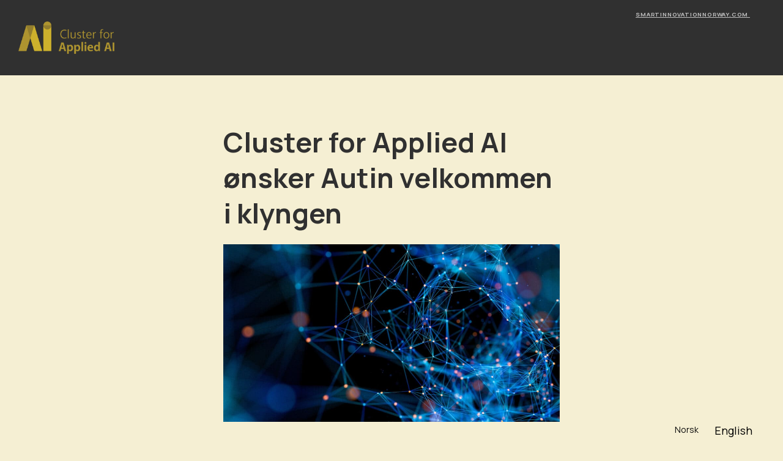

--- FILE ---
content_type: text/html; charset=UTF-8
request_url: https://caai.no/cluster-for-applied-ai-onsker-autin-velkommen-i-klyngen/
body_size: 13816
content:
<!doctype html>
<html lang="nb-NO">
<head>
	<meta charset="UTF-8">
	<meta name="viewport" content="width=device-width, initial-scale=1">
	<link rel="profile" href="https://gmpg.org/xfn/11">
	<link href='https://css.gg/css' rel='stylesheet'>
	<link href="https://cdn.jsdelivr.net/npm/glightbox/dist/css/glightbox.min.css" rel='stylesheet'></script>
	<script src="https://cdn.jsdelivr.net/gh/mcstudios/glightbox/dist/js/glightbox.min.js"></script>
	<link rel="stylesheet" href="https://unpkg.com/swiper@7/swiper-bundle.min.css">

<!-- 	<script data-cookieconsent="ignore">
    window.dataLayer = window.dataLayer || [];
    function gtag() {
        dataLayer.push(arguments);
    }
    gtag("consent", "default", {
        ad_storage: "denied",
        analytics_storage: "denied",
        functionality_storage: "denied",
        personalization_storage: "denied",
        security_storage: "granted",
        wait_for_update: 500,
    });
    gtag("set", "ads_data_redaction", true);
    gtag("set", "url_passthrough", false);
</script> -->


	<!-- Google Tag Manager -->
	<script>(function(w,d,s,l,i){w[l]=w[l]||[];w[l].push({'gtm.start':
	new Date().getTime(),event:'gtm.js'});var f=d.getElementsByTagName(s)[0],
	j=d.createElement(s),dl=l!='dataLayer'?'&l='+l:'';j.async=true;j.src=
	'https://www.googletagmanager.com/gtm.js?id='+i+dl;f.parentNode.insertBefore(j,f);
	})(window,document,'script','dataLayer','GTM-WFKQWVS');</script>
	<!-- End Google Tag Manager -->

	
<!--	<script id="Cookiebot" src="https://consent.cookiebot.com/uc.js" data-cbid="dd36646f-c7aa-4a31-8b03-5b0158f13133" data-blockingmode="auto" type="text/javascript"></script>-->

	<meta name='robots' content='index, follow, max-image-preview:large, max-snippet:-1, max-video-preview:-1' />
	<style>img:is([sizes="auto" i], [sizes^="auto," i]) { contain-intrinsic-size: 3000px 1500px }</style>
	
	<!-- This site is optimized with the Yoast SEO Premium plugin v23.7 (Yoast SEO v25.4) - https://yoast.com/wordpress/plugins/seo/ -->
	<title>Cluster for Applied AI ønsker Autin velkommen i klyngen - Cluster for Applied AI</title>
	<meta name="description" content="Cluster for Applied AI har fått en ny klyngepartner. Vi ønsker Autin velkommen til nettverket" />
	<link rel="canonical" href="https://caai.no/cluster-for-applied-ai-onsker-autin-velkommen-i-klyngen/" />
	<meta property="og:locale" content="nb_NO" />
	<meta property="og:type" content="article" />
	<meta property="og:title" content="Cluster for Applied AI ønsker Autin velkommen i klyngen" />
	<meta property="og:description" content="Cluster for Applied AI har fått en ny klyngepartner. Vi ønsker Autin velkommen til nettverket" />
	<meta property="og:url" content="https://caai.no/cluster-for-applied-ai-onsker-autin-velkommen-i-klyngen/" />
	<meta property="og:site_name" content="Cluster for Applied AI" />
	<meta property="article:publisher" content="https://www.facebook.com/profile.php?id=100076685273256" />
	<meta property="article:published_time" content="2022-10-04T11:09:00+00:00" />
	<meta property="article:modified_time" content="2026-01-14T12:29:55+00:00" />
	<meta property="og:image" content="https://caai.no/wp-content/uploads/sites/6/2022/09/MicrosoftTeams-image-3.jpg" />
	<meta property="og:image:width" content="2560" />
	<meta property="og:image:height" content="1350" />
	<meta property="og:image:type" content="image/jpeg" />
	<meta name="author" content="victoria" />
	<meta name="twitter:card" content="summary_large_image" />
	<meta name="twitter:label1" content="Skrevet av" />
	<meta name="twitter:data1" content="victoria" />
	<meta name="twitter:label2" content="Ansl. lesetid" />
	<meta name="twitter:data2" content="3 minutter" />
	<script type="application/ld+json" class="yoast-schema-graph">{"@context":"https://schema.org","@graph":[{"@type":"Article","@id":"https://caai.no/cluster-for-applied-ai-onsker-autin-velkommen-i-klyngen/#article","isPartOf":{"@id":"https://caai.no/cluster-for-applied-ai-onsker-autin-velkommen-i-klyngen/"},"author":{"name":"victoria","@id":"https://caai.no/#/schema/person/d936c70957f5aa63bc9a9a00c53fe4f7"},"headline":"Cluster for Applied AI ønsker Autin velkommen i klyngen","datePublished":"2022-10-04T11:09:00+00:00","dateModified":"2026-01-14T12:29:55+00:00","mainEntityOfPage":{"@id":"https://caai.no/cluster-for-applied-ai-onsker-autin-velkommen-i-klyngen/"},"wordCount":337,"publisher":{"@id":"https://caai.no/#organization"},"image":{"@id":"https://caai.no/cluster-for-applied-ai-onsker-autin-velkommen-i-klyngen/#primaryimage"},"thumbnailUrl":"https://caai.no/wp-content/uploads/sites/6/2022/09/MicrosoftTeams-image-3.jpg","keywords":["AI","Autin","Automatisering","Cluster for Applied AI","Effektivisering"],"articleSection":["Cluster for Applied AI"],"inLanguage":"nb-NO"},{"@type":"WebPage","@id":"https://caai.no/cluster-for-applied-ai-onsker-autin-velkommen-i-klyngen/","url":"https://caai.no/cluster-for-applied-ai-onsker-autin-velkommen-i-klyngen/","name":"Cluster for Applied AI ønsker Autin velkommen i klyngen - Cluster for Applied AI","isPartOf":{"@id":"https://caai.no/#website"},"primaryImageOfPage":{"@id":"https://caai.no/cluster-for-applied-ai-onsker-autin-velkommen-i-klyngen/#primaryimage"},"image":{"@id":"https://caai.no/cluster-for-applied-ai-onsker-autin-velkommen-i-klyngen/#primaryimage"},"thumbnailUrl":"https://caai.no/wp-content/uploads/sites/6/2022/09/MicrosoftTeams-image-3.jpg","datePublished":"2022-10-04T11:09:00+00:00","dateModified":"2026-01-14T12:29:55+00:00","description":"Cluster for Applied AI har fått en ny klyngepartner. Vi ønsker Autin velkommen til nettverket","breadcrumb":{"@id":"https://caai.no/cluster-for-applied-ai-onsker-autin-velkommen-i-klyngen/#breadcrumb"},"inLanguage":"nb-NO","potentialAction":[{"@type":"ReadAction","target":["https://caai.no/cluster-for-applied-ai-onsker-autin-velkommen-i-klyngen/"]}]},{"@type":"ImageObject","inLanguage":"nb-NO","@id":"https://caai.no/cluster-for-applied-ai-onsker-autin-velkommen-i-klyngen/#primaryimage","url":"https://caai.no/wp-content/uploads/sites/6/2022/09/MicrosoftTeams-image-3.jpg","contentUrl":"https://caai.no/wp-content/uploads/sites/6/2022/09/MicrosoftTeams-image-3.jpg","width":2560,"height":1350,"caption":"ai-teknologi"},{"@type":"BreadcrumbList","@id":"https://caai.no/cluster-for-applied-ai-onsker-autin-velkommen-i-klyngen/#breadcrumb","itemListElement":[{"@type":"ListItem","position":1,"name":"Hjem","item":"https://caai.no/"},{"@type":"ListItem","position":2,"name":"Cluster for Applied AI ønsker Autin velkommen i klyngen"}]},{"@type":"WebSite","@id":"https://caai.no/#website","url":"https://caai.no/","name":"Cluster for Applied AI","description":"Norges største klynge innen anvendt kunstig intelligens","publisher":{"@id":"https://caai.no/#organization"},"potentialAction":[{"@type":"SearchAction","target":{"@type":"EntryPoint","urlTemplate":"https://caai.no/?s={search_term_string}"},"query-input":{"@type":"PropertyValueSpecification","valueRequired":true,"valueName":"search_term_string"}}],"inLanguage":"nb-NO"},{"@type":"Organization","@id":"https://caai.no/#organization","name":"Cluster for Applied AI","url":"https://caai.no/","logo":{"@type":"ImageObject","inLanguage":"nb-NO","@id":"https://caai.no/#/schema/logo/image/","url":"https://caai.no/wp-content/uploads/sites/6/2022/03/cropped-CAAI_logo_org_liggende.png","contentUrl":"https://caai.no/wp-content/uploads/sites/6/2022/03/cropped-CAAI_logo_org_liggende.png","width":350,"height":332,"caption":"Cluster for Applied AI"},"image":{"@id":"https://caai.no/#/schema/logo/image/"},"sameAs":["https://www.facebook.com/profile.php?id=100076685273256","https://www.linkedin.com/company/cluster-for-applied-ai/"]},{"@type":"Person","@id":"https://caai.no/#/schema/person/d936c70957f5aa63bc9a9a00c53fe4f7","name":"victoria","image":{"@type":"ImageObject","inLanguage":"nb-NO","@id":"https://caai.no/#/schema/person/image/","url":"https://secure.gravatar.com/avatar/606f7e68dd3f40c86337af59b8e5086af58216ca6fe89d3b6170d048766220b8?s=96&d=mm&r=g","contentUrl":"https://secure.gravatar.com/avatar/606f7e68dd3f40c86337af59b8e5086af58216ca6fe89d3b6170d048766220b8?s=96&d=mm&r=g","caption":"victoria"},"url":"https://caai.no/author/victoria/"}]}</script>
	<!-- / Yoast SEO Premium plugin. -->


<link rel='dns-prefetch' href='//ajax.googleapis.com' />
<link rel='dns-prefetch' href='//fonts.googleapis.com' />
<link rel="alternate" type="application/rss+xml" title="Cluster for Applied AI &raquo; strøm" href="https://caai.no/feed/" />
<link rel="alternate" type="application/rss+xml" title="Cluster for Applied AI &raquo; kommentarstrøm" href="https://caai.no/comments/feed/" />
<link rel="alternate" type="application/rss+xml" title="Cluster for Applied AI &raquo; Cluster for Applied AI ønsker Autin velkommen i klyngen kommentarstrøm" href="https://caai.no/cluster-for-applied-ai-onsker-autin-velkommen-i-klyngen/feed/" />
<script>
window._wpemojiSettings = {"baseUrl":"https:\/\/s.w.org\/images\/core\/emoji\/16.0.1\/72x72\/","ext":".png","svgUrl":"https:\/\/s.w.org\/images\/core\/emoji\/16.0.1\/svg\/","svgExt":".svg","source":{"concatemoji":"https:\/\/caai.no\/wp-includes\/js\/wp-emoji-release.min.js?ver=6.8.3"}};
/*! This file is auto-generated */
!function(s,n){var o,i,e;function c(e){try{var t={supportTests:e,timestamp:(new Date).valueOf()};sessionStorage.setItem(o,JSON.stringify(t))}catch(e){}}function p(e,t,n){e.clearRect(0,0,e.canvas.width,e.canvas.height),e.fillText(t,0,0);var t=new Uint32Array(e.getImageData(0,0,e.canvas.width,e.canvas.height).data),a=(e.clearRect(0,0,e.canvas.width,e.canvas.height),e.fillText(n,0,0),new Uint32Array(e.getImageData(0,0,e.canvas.width,e.canvas.height).data));return t.every(function(e,t){return e===a[t]})}function u(e,t){e.clearRect(0,0,e.canvas.width,e.canvas.height),e.fillText(t,0,0);for(var n=e.getImageData(16,16,1,1),a=0;a<n.data.length;a++)if(0!==n.data[a])return!1;return!0}function f(e,t,n,a){switch(t){case"flag":return n(e,"\ud83c\udff3\ufe0f\u200d\u26a7\ufe0f","\ud83c\udff3\ufe0f\u200b\u26a7\ufe0f")?!1:!n(e,"\ud83c\udde8\ud83c\uddf6","\ud83c\udde8\u200b\ud83c\uddf6")&&!n(e,"\ud83c\udff4\udb40\udc67\udb40\udc62\udb40\udc65\udb40\udc6e\udb40\udc67\udb40\udc7f","\ud83c\udff4\u200b\udb40\udc67\u200b\udb40\udc62\u200b\udb40\udc65\u200b\udb40\udc6e\u200b\udb40\udc67\u200b\udb40\udc7f");case"emoji":return!a(e,"\ud83e\udedf")}return!1}function g(e,t,n,a){var r="undefined"!=typeof WorkerGlobalScope&&self instanceof WorkerGlobalScope?new OffscreenCanvas(300,150):s.createElement("canvas"),o=r.getContext("2d",{willReadFrequently:!0}),i=(o.textBaseline="top",o.font="600 32px Arial",{});return e.forEach(function(e){i[e]=t(o,e,n,a)}),i}function t(e){var t=s.createElement("script");t.src=e,t.defer=!0,s.head.appendChild(t)}"undefined"!=typeof Promise&&(o="wpEmojiSettingsSupports",i=["flag","emoji"],n.supports={everything:!0,everythingExceptFlag:!0},e=new Promise(function(e){s.addEventListener("DOMContentLoaded",e,{once:!0})}),new Promise(function(t){var n=function(){try{var e=JSON.parse(sessionStorage.getItem(o));if("object"==typeof e&&"number"==typeof e.timestamp&&(new Date).valueOf()<e.timestamp+604800&&"object"==typeof e.supportTests)return e.supportTests}catch(e){}return null}();if(!n){if("undefined"!=typeof Worker&&"undefined"!=typeof OffscreenCanvas&&"undefined"!=typeof URL&&URL.createObjectURL&&"undefined"!=typeof Blob)try{var e="postMessage("+g.toString()+"("+[JSON.stringify(i),f.toString(),p.toString(),u.toString()].join(",")+"));",a=new Blob([e],{type:"text/javascript"}),r=new Worker(URL.createObjectURL(a),{name:"wpTestEmojiSupports"});return void(r.onmessage=function(e){c(n=e.data),r.terminate(),t(n)})}catch(e){}c(n=g(i,f,p,u))}t(n)}).then(function(e){for(var t in e)n.supports[t]=e[t],n.supports.everything=n.supports.everything&&n.supports[t],"flag"!==t&&(n.supports.everythingExceptFlag=n.supports.everythingExceptFlag&&n.supports[t]);n.supports.everythingExceptFlag=n.supports.everythingExceptFlag&&!n.supports.flag,n.DOMReady=!1,n.readyCallback=function(){n.DOMReady=!0}}).then(function(){return e}).then(function(){var e;n.supports.everything||(n.readyCallback(),(e=n.source||{}).concatemoji?t(e.concatemoji):e.wpemoji&&e.twemoji&&(t(e.twemoji),t(e.wpemoji)))}))}((window,document),window._wpemojiSettings);
</script>
<style id='wp-emoji-styles-inline-css'>

	img.wp-smiley, img.emoji {
		display: inline !important;
		border: none !important;
		box-shadow: none !important;
		height: 1em !important;
		width: 1em !important;
		margin: 0 0.07em !important;
		vertical-align: -0.1em !important;
		background: none !important;
		padding: 0 !important;
	}
</style>
<link rel='stylesheet' id='wp-block-library-css' href='https://caai.no/wp-includes/css/dist/block-library/style.min.css?ver=6.8.3' media='all' />
<style id='classic-theme-styles-inline-css'>
/*! This file is auto-generated */
.wp-block-button__link{color:#fff;background-color:#32373c;border-radius:9999px;box-shadow:none;text-decoration:none;padding:calc(.667em + 2px) calc(1.333em + 2px);font-size:1.125em}.wp-block-file__button{background:#32373c;color:#fff;text-decoration:none}
</style>
<style id='filebird-block-filebird-gallery-style-inline-css'>
ul.filebird-block-filebird-gallery{margin:auto!important;padding:0!important;width:100%}ul.filebird-block-filebird-gallery.layout-grid{display:grid;grid-gap:20px;align-items:stretch;grid-template-columns:repeat(var(--columns),1fr);justify-items:stretch}ul.filebird-block-filebird-gallery.layout-grid li img{border:1px solid #ccc;box-shadow:2px 2px 6px 0 rgba(0,0,0,.3);height:100%;max-width:100%;-o-object-fit:cover;object-fit:cover;width:100%}ul.filebird-block-filebird-gallery.layout-masonry{-moz-column-count:var(--columns);-moz-column-gap:var(--space);column-gap:var(--space);-moz-column-width:var(--min-width);columns:var(--min-width) var(--columns);display:block;overflow:auto}ul.filebird-block-filebird-gallery.layout-masonry li{margin-bottom:var(--space)}ul.filebird-block-filebird-gallery li{list-style:none}ul.filebird-block-filebird-gallery li figure{height:100%;margin:0;padding:0;position:relative;width:100%}ul.filebird-block-filebird-gallery li figure figcaption{background:linear-gradient(0deg,rgba(0,0,0,.7),rgba(0,0,0,.3) 70%,transparent);bottom:0;box-sizing:border-box;color:#fff;font-size:.8em;margin:0;max-height:100%;overflow:auto;padding:3em .77em .7em;position:absolute;text-align:center;width:100%;z-index:2}ul.filebird-block-filebird-gallery li figure figcaption a{color:inherit}

</style>
<style id='global-styles-inline-css'>
:root{--wp--preset--aspect-ratio--square: 1;--wp--preset--aspect-ratio--4-3: 4/3;--wp--preset--aspect-ratio--3-4: 3/4;--wp--preset--aspect-ratio--3-2: 3/2;--wp--preset--aspect-ratio--2-3: 2/3;--wp--preset--aspect-ratio--16-9: 16/9;--wp--preset--aspect-ratio--9-16: 9/16;--wp--preset--color--black: #000000;--wp--preset--color--cyan-bluish-gray: #abb8c3;--wp--preset--color--white: #ffffff;--wp--preset--color--pale-pink: #f78da7;--wp--preset--color--vivid-red: #cf2e2e;--wp--preset--color--luminous-vivid-orange: #ff6900;--wp--preset--color--luminous-vivid-amber: #fcb900;--wp--preset--color--light-green-cyan: #7bdcb5;--wp--preset--color--vivid-green-cyan: #00d084;--wp--preset--color--pale-cyan-blue: #8ed1fc;--wp--preset--color--vivid-cyan-blue: #0693e3;--wp--preset--color--vivid-purple: #9b51e0;--wp--preset--gradient--vivid-cyan-blue-to-vivid-purple: linear-gradient(135deg,rgba(6,147,227,1) 0%,rgb(155,81,224) 100%);--wp--preset--gradient--light-green-cyan-to-vivid-green-cyan: linear-gradient(135deg,rgb(122,220,180) 0%,rgb(0,208,130) 100%);--wp--preset--gradient--luminous-vivid-amber-to-luminous-vivid-orange: linear-gradient(135deg,rgba(252,185,0,1) 0%,rgba(255,105,0,1) 100%);--wp--preset--gradient--luminous-vivid-orange-to-vivid-red: linear-gradient(135deg,rgba(255,105,0,1) 0%,rgb(207,46,46) 100%);--wp--preset--gradient--very-light-gray-to-cyan-bluish-gray: linear-gradient(135deg,rgb(238,238,238) 0%,rgb(169,184,195) 100%);--wp--preset--gradient--cool-to-warm-spectrum: linear-gradient(135deg,rgb(74,234,220) 0%,rgb(151,120,209) 20%,rgb(207,42,186) 40%,rgb(238,44,130) 60%,rgb(251,105,98) 80%,rgb(254,248,76) 100%);--wp--preset--gradient--blush-light-purple: linear-gradient(135deg,rgb(255,206,236) 0%,rgb(152,150,240) 100%);--wp--preset--gradient--blush-bordeaux: linear-gradient(135deg,rgb(254,205,165) 0%,rgb(254,45,45) 50%,rgb(107,0,62) 100%);--wp--preset--gradient--luminous-dusk: linear-gradient(135deg,rgb(255,203,112) 0%,rgb(199,81,192) 50%,rgb(65,88,208) 100%);--wp--preset--gradient--pale-ocean: linear-gradient(135deg,rgb(255,245,203) 0%,rgb(182,227,212) 50%,rgb(51,167,181) 100%);--wp--preset--gradient--electric-grass: linear-gradient(135deg,rgb(202,248,128) 0%,rgb(113,206,126) 100%);--wp--preset--gradient--midnight: linear-gradient(135deg,rgb(2,3,129) 0%,rgb(40,116,252) 100%);--wp--preset--font-size--small: 13px;--wp--preset--font-size--medium: 20px;--wp--preset--font-size--large: 36px;--wp--preset--font-size--x-large: 42px;--wp--preset--spacing--20: 0.44rem;--wp--preset--spacing--30: 0.67rem;--wp--preset--spacing--40: 1rem;--wp--preset--spacing--50: 1.5rem;--wp--preset--spacing--60: 2.25rem;--wp--preset--spacing--70: 3.38rem;--wp--preset--spacing--80: 5.06rem;--wp--preset--shadow--natural: 6px 6px 9px rgba(0, 0, 0, 0.2);--wp--preset--shadow--deep: 12px 12px 50px rgba(0, 0, 0, 0.4);--wp--preset--shadow--sharp: 6px 6px 0px rgba(0, 0, 0, 0.2);--wp--preset--shadow--outlined: 6px 6px 0px -3px rgba(255, 255, 255, 1), 6px 6px rgba(0, 0, 0, 1);--wp--preset--shadow--crisp: 6px 6px 0px rgba(0, 0, 0, 1);}:where(.is-layout-flex){gap: 0.5em;}:where(.is-layout-grid){gap: 0.5em;}body .is-layout-flex{display: flex;}.is-layout-flex{flex-wrap: wrap;align-items: center;}.is-layout-flex > :is(*, div){margin: 0;}body .is-layout-grid{display: grid;}.is-layout-grid > :is(*, div){margin: 0;}:where(.wp-block-columns.is-layout-flex){gap: 2em;}:where(.wp-block-columns.is-layout-grid){gap: 2em;}:where(.wp-block-post-template.is-layout-flex){gap: 1.25em;}:where(.wp-block-post-template.is-layout-grid){gap: 1.25em;}.has-black-color{color: var(--wp--preset--color--black) !important;}.has-cyan-bluish-gray-color{color: var(--wp--preset--color--cyan-bluish-gray) !important;}.has-white-color{color: var(--wp--preset--color--white) !important;}.has-pale-pink-color{color: var(--wp--preset--color--pale-pink) !important;}.has-vivid-red-color{color: var(--wp--preset--color--vivid-red) !important;}.has-luminous-vivid-orange-color{color: var(--wp--preset--color--luminous-vivid-orange) !important;}.has-luminous-vivid-amber-color{color: var(--wp--preset--color--luminous-vivid-amber) !important;}.has-light-green-cyan-color{color: var(--wp--preset--color--light-green-cyan) !important;}.has-vivid-green-cyan-color{color: var(--wp--preset--color--vivid-green-cyan) !important;}.has-pale-cyan-blue-color{color: var(--wp--preset--color--pale-cyan-blue) !important;}.has-vivid-cyan-blue-color{color: var(--wp--preset--color--vivid-cyan-blue) !important;}.has-vivid-purple-color{color: var(--wp--preset--color--vivid-purple) !important;}.has-black-background-color{background-color: var(--wp--preset--color--black) !important;}.has-cyan-bluish-gray-background-color{background-color: var(--wp--preset--color--cyan-bluish-gray) !important;}.has-white-background-color{background-color: var(--wp--preset--color--white) !important;}.has-pale-pink-background-color{background-color: var(--wp--preset--color--pale-pink) !important;}.has-vivid-red-background-color{background-color: var(--wp--preset--color--vivid-red) !important;}.has-luminous-vivid-orange-background-color{background-color: var(--wp--preset--color--luminous-vivid-orange) !important;}.has-luminous-vivid-amber-background-color{background-color: var(--wp--preset--color--luminous-vivid-amber) !important;}.has-light-green-cyan-background-color{background-color: var(--wp--preset--color--light-green-cyan) !important;}.has-vivid-green-cyan-background-color{background-color: var(--wp--preset--color--vivid-green-cyan) !important;}.has-pale-cyan-blue-background-color{background-color: var(--wp--preset--color--pale-cyan-blue) !important;}.has-vivid-cyan-blue-background-color{background-color: var(--wp--preset--color--vivid-cyan-blue) !important;}.has-vivid-purple-background-color{background-color: var(--wp--preset--color--vivid-purple) !important;}.has-black-border-color{border-color: var(--wp--preset--color--black) !important;}.has-cyan-bluish-gray-border-color{border-color: var(--wp--preset--color--cyan-bluish-gray) !important;}.has-white-border-color{border-color: var(--wp--preset--color--white) !important;}.has-pale-pink-border-color{border-color: var(--wp--preset--color--pale-pink) !important;}.has-vivid-red-border-color{border-color: var(--wp--preset--color--vivid-red) !important;}.has-luminous-vivid-orange-border-color{border-color: var(--wp--preset--color--luminous-vivid-orange) !important;}.has-luminous-vivid-amber-border-color{border-color: var(--wp--preset--color--luminous-vivid-amber) !important;}.has-light-green-cyan-border-color{border-color: var(--wp--preset--color--light-green-cyan) !important;}.has-vivid-green-cyan-border-color{border-color: var(--wp--preset--color--vivid-green-cyan) !important;}.has-pale-cyan-blue-border-color{border-color: var(--wp--preset--color--pale-cyan-blue) !important;}.has-vivid-cyan-blue-border-color{border-color: var(--wp--preset--color--vivid-cyan-blue) !important;}.has-vivid-purple-border-color{border-color: var(--wp--preset--color--vivid-purple) !important;}.has-vivid-cyan-blue-to-vivid-purple-gradient-background{background: var(--wp--preset--gradient--vivid-cyan-blue-to-vivid-purple) !important;}.has-light-green-cyan-to-vivid-green-cyan-gradient-background{background: var(--wp--preset--gradient--light-green-cyan-to-vivid-green-cyan) !important;}.has-luminous-vivid-amber-to-luminous-vivid-orange-gradient-background{background: var(--wp--preset--gradient--luminous-vivid-amber-to-luminous-vivid-orange) !important;}.has-luminous-vivid-orange-to-vivid-red-gradient-background{background: var(--wp--preset--gradient--luminous-vivid-orange-to-vivid-red) !important;}.has-very-light-gray-to-cyan-bluish-gray-gradient-background{background: var(--wp--preset--gradient--very-light-gray-to-cyan-bluish-gray) !important;}.has-cool-to-warm-spectrum-gradient-background{background: var(--wp--preset--gradient--cool-to-warm-spectrum) !important;}.has-blush-light-purple-gradient-background{background: var(--wp--preset--gradient--blush-light-purple) !important;}.has-blush-bordeaux-gradient-background{background: var(--wp--preset--gradient--blush-bordeaux) !important;}.has-luminous-dusk-gradient-background{background: var(--wp--preset--gradient--luminous-dusk) !important;}.has-pale-ocean-gradient-background{background: var(--wp--preset--gradient--pale-ocean) !important;}.has-electric-grass-gradient-background{background: var(--wp--preset--gradient--electric-grass) !important;}.has-midnight-gradient-background{background: var(--wp--preset--gradient--midnight) !important;}.has-small-font-size{font-size: var(--wp--preset--font-size--small) !important;}.has-medium-font-size{font-size: var(--wp--preset--font-size--medium) !important;}.has-large-font-size{font-size: var(--wp--preset--font-size--large) !important;}.has-x-large-font-size{font-size: var(--wp--preset--font-size--x-large) !important;}
:where(.wp-block-post-template.is-layout-flex){gap: 1.25em;}:where(.wp-block-post-template.is-layout-grid){gap: 1.25em;}
:where(.wp-block-columns.is-layout-flex){gap: 2em;}:where(.wp-block-columns.is-layout-grid){gap: 2em;}
:root :where(.wp-block-pullquote){font-size: 1.5em;line-height: 1.6;}
</style>
<link rel='stylesheet' id='acft-gf-css' href='https://fonts.googleapis.com/css?family=Manrope&#038;ver=6.8.3' media='all' />
<link rel='stylesheet' id='weglot-css-css' href='https://caai.no/wp-content/plugins/weglot/dist/css/front-css.css?ver=4.3.3' media='all' />
<link rel='stylesheet' id='new-flag-css-css' href='https://caai.no/wp-content/plugins/weglot/dist/css/new-flags.css?ver=4.3.3' media='all' />
<link rel='stylesheet' id='smart-innovation-norway-style-css' href='https://caai.no/wp-content/themes/sin-multisite/build/css/styles.css?ver=6.8.3' media='all' />
<link rel='stylesheet' id='custom-styles-css' href='https://caai.no/wp-content/themes/sin-multisite/custom-css/sites/custom-styles-id6.css?ver=1768469741' media='all' />
<script src="https://caai.no/wp-content/plugins/weglot/dist/front-js.js?ver=4.3.3" id="wp-weglot-js-js"></script>
<script src="https://ajax.googleapis.com/ajax/libs/jquery/3.6.0/jquery.min.js?ver=3.6.0" id="jquery-js"></script>
<link rel="https://api.w.org/" href="https://caai.no/wp-json/" /><link rel="alternate" title="JSON" type="application/json" href="https://caai.no/wp-json/wp/v2/posts/19919" /><link rel="EditURI" type="application/rsd+xml" title="RSD" href="https://caai.no/xmlrpc.php?rsd" />
<link rel='shortlink' href='https://caai.no/?p=19919' />
<link rel="alternate" title="oEmbed (JSON)" type="application/json+oembed" href="https://caai.no/wp-json/oembed/1.0/embed?url=https%3A%2F%2Fcaai.no%2Fcluster-for-applied-ai-onsker-autin-velkommen-i-klyngen%2F" />
<link rel="alternate" title="oEmbed (XML)" type="text/xml+oembed" href="https://caai.no/wp-json/oembed/1.0/embed?url=https%3A%2F%2Fcaai.no%2Fcluster-for-applied-ai-onsker-autin-velkommen-i-klyngen%2F&#038;format=xml" />

<link rel="alternate" href="https://caai.no/cluster-for-applied-ai-onsker-autin-velkommen-i-klyngen/" hreflang="no"/>
<link rel="alternate" href="https://caai.no/en/cluster-for-applied-ai-onsker-autin-velkommen-i-klyngen/" hreflang="en"/>
<script type="application/json" id="weglot-data">{"website":"https:\/\/smarti-16170.rask29.raskesider.no","uid":"e07e31a016","project_slug":"3198809$smart-innovation-norway","language_from":"no","language_from_custom_flag":null,"language_from_custom_name":null,"excluded_paths":[{"type":"CONTAIN","value":"\/nyheter\/skiptvet-kommune-skal-sikre-en-kostnadseffektiv-sikker-og-baerekraftig-vannforsyning-for-innbyggere-og-naeringsliv\/","language_button_displayed":false,"exclusion_behavior":"REDIRECT","excluded_languages":[],"regex":"\/nyheter\/skiptvet\\-kommune\\-skal\\-sikre\\-en\\-kostnadseffektiv\\-sikker\\-og\\-baerekraftig\\-vannforsyning\\-for\\-innbyggere\\-og\\-naeringsliv\/"},{"type":"CONTAIN","value":"\/nyheter\/derfor-valgte-de-a-ha-kontorer-hos-spin-grundermiljoer-har-en-helt-egen-energi\/","language_button_displayed":false,"exclusion_behavior":"REDIRECT","excluded_languages":[],"regex":"\/nyheter\/derfor\\-valgte\\-de\\-a\\-ha\\-kontorer\\-hos\\-spin\\-grundermiljoer\\-har\\-en\\-helt\\-egen\\-energi\/"},{"type":"CONTAIN","value":"\/nyheter\/digitaliseringsprosjekt-skal-dokumentere-antall-besokende-i-tore-hunds-rike\/","language_button_displayed":false,"exclusion_behavior":"REDIRECT","excluded_languages":[],"regex":"\/nyheter\/digitaliseringsprosjekt\\-skal\\-dokumentere\\-antall\\-besokende\\-i\\-tore\\-hunds\\-rike\/"}],"excluded_blocks":[],"custom_settings":{"button_style":{"flag_type":"rectangle_mat","with_name":true,"full_name":true,"custom_css":"","is_dropdown":false,"with_flags":false},"translate_email":false,"translate_search":false,"translate_amp":false,"switchers":[{"templates":{"name":"default","hash":"095ffb8d22f66be52959023fa4eeb71a05f20f73"},"location":[],"style":{"with_flags":false,"flag_type":"rectangle_mat","with_name":true,"full_name":true,"is_dropdown":false}}]},"pending_translation_enabled":false,"curl_ssl_check_enabled":true,"custom_css":null,"languages":[{"language_to":"en","custom_code":null,"custom_name":null,"custom_local_name":null,"provider":null,"enabled":true,"automatic_translation_enabled":true,"deleted_at":null,"connect_host_destination":null,"custom_flag":null}],"organization_slug":"w-dba79d11ba","current_language":"no","switcher_links":{"no":"https:\/\/caai.no\/cluster-for-applied-ai-onsker-autin-velkommen-i-klyngen\/","en":"https:\/\/caai.no\/en\/cluster-for-applied-ai-onsker-autin-velkommen-i-klyngen\/"},"original_path":"\/cluster-for-applied-ai-onsker-autin-velkommen-i-klyngen\/"}</script><link rel="pingback" href="https://caai.no/xmlrpc.php"><link rel="icon" href="https://caai.no/wp-content/uploads/sites/6/2022/03/cropped-cropped-CAAI_logo_org_liggende-32x32.png" sizes="32x32" />
<link rel="icon" href="https://caai.no/wp-content/uploads/sites/6/2022/03/cropped-cropped-CAAI_logo_org_liggende-192x192.png" sizes="192x192" />
<link rel="apple-touch-icon" href="https://caai.no/wp-content/uploads/sites/6/2022/03/cropped-cropped-CAAI_logo_org_liggende-180x180.png" />
<meta name="msapplication-TileImage" content="https://caai.no/wp-content/uploads/sites/6/2022/03/cropped-cropped-CAAI_logo_org_liggende-270x270.png" />
		<style id="wp-custom-css">
			.footer-link a{
	color: #fff;
	text-decoration:none;
}

.footer-link a:hover{
	color: #fff;
	text-decoration:underline;
}

.gutenberg-block{
	margin:20px;
}
.gutenberg-image img{
	text-align:center;
	margin-left: auto;
  margin-right: auto;
}



.embed-container { position: relative; padding-bottom: 56.25%; height: 0; overflow: hidden; max-width: 100%; margin:5px; }

.embed-container iframe, .embed-container object, .embed-container embed { position: absolute; top: 0; left: 0; width: 100%; height: 100%; }		</style>
		
</head>

<body class="wp-singular post-template-default single single-post postid-19919 single-format-standard wp-custom-logo wp-theme-sin-multisite">

	<!-- Google Tag Manager (noscript) -->
	<noscript><iframe src=https://www.googletagmanager.com/ns.html?id=GTM-WFKQWVS
	height="0" width="0" style="display:none;visibility:hidden"></iframe></noscript>
	<!-- End Google Tag Manager (noscript) -->


	<header id="navbar" class="navbar">

		<ul class="topbar">
						<li class="link-to-main-site">
				<a href="https://smartinnovationnorway.com/" target="_blank">smartinnovationnorway.com <span class="gg-icon gg-external"></span></a>
			</li>
									<li class="search-icon">
				<button class="gg-icon gg-search" data-toggle="search-bar"> </button>
			</li>
			
		</ul>

		<div class="content-nav">
			<div class="brand">
				<a href="https://caai.no/" rel="home">
					<img src="https://caai.no/wp-content/uploads/sites/6/2022/03/CAAI_logo_org_liggende.png"/>
				</a>
			</div>

			<div class="navbar-toggler hide-for-large" >

				<div class="hamburger">
					<span></span>
					<span></span>
					<span></span>
				</div>
			</div>

			<div class="navbar-nav show-for-large">
							</div>

		 </div>

	</header>


<!-- OVERLAY MENU -->

<div id="overlayMenu" class="overlay hide-for-large">

	<div class="overlay-content">
				</div>
</div>
<!-- end #overlayMenu -->

<!-- Search bar -->

<div class="search-bar-container">
	<div class="container fast" id="search-bar" data-toggler=".is-hidden" data-animate="fade-in" data-closable="fade-out" aria-expanded="true" style="display: none">
		<div class="grid align-middle">
			<div class="search-bar">
				<form role="search" method="get" id="searchform" action="https://caai.no/">
										<input type="text" class="input-group-field" value="" autofocus="autofocus" autocomplete="off" name="s" id="s" placeholder="">
					<button class="close-button material-icons" aria-label="Dismiss alert" type="button" data-close>cancel		</button>
				</form>
			</div>
		</div>

	</div>
</div>



<div id="page" class="site">


  <div id="secondary" class="page-header-secondary" style="background-color: #303030;">
    <div class="container">
      <div class="grid">
        <div class="content"> </div>
      </div>
    </div>
  </div><!-- End page header -->

	<main id="primary" class="site-main single-article">

		
<div class="container clearspace-padding">
	<div class="grid">
		<article id="post-19919" class="post-19919 post type-post status-publish format-standard has-post-thumbnail hentry category-cluster-for-applied-ai tag-ai tag-autin tag-automatisering tag-cluster-for-applied-ai tag-effektivisering">
			<header>
				<h1>Cluster for Applied AI ønsker Autin velkommen i klyngen</h1>
			</header>
			<div class="entry-content">
				
<figure class="wp-block-image size-large"><img fetchpriority="high" decoding="async" width="1024" height="540" src="https://caai.no/wp-content/uploads/sites/6/2022/09/MicrosoftTeams-image-3-1024x540.jpg" alt="ai-teknologi" class="wp-image-19929" srcset="https://caai.no/wp-content/uploads/sites/6/2022/09/MicrosoftTeams-image-3-1024x540.jpg 1024w, https://caai.no/wp-content/uploads/sites/6/2022/09/MicrosoftTeams-image-3-300x158.jpg 300w, https://caai.no/wp-content/uploads/sites/6/2022/09/MicrosoftTeams-image-3-768x405.jpg 768w, https://caai.no/wp-content/uploads/sites/6/2022/09/MicrosoftTeams-image-3-1536x810.jpg 1536w, https://caai.no/wp-content/uploads/sites/6/2022/09/MicrosoftTeams-image-3-2048x1080.jpg 2048w" sizes="(max-width: 1024px) 100vw, 1024px" /></figure>



<p><br>Vi vet at det er et stort behov for kompetanse knyttet ikke bare til implementering og anvendelse av AI, men også til det arbeidet virksomheter må gjøre i forkant, og kompetanseunderskuddet er spådd å øke dramatisk de kommende årene. Derfor er det avgjørende at selskaper som Autin satser på å tilby tjenester nettopp i dette  segmentet, og vi er veldig glade for å ha de som en del av Cluster for Applied AI!  </p>



<p>Vi har tatt en liten prat med Lars Formoe som er Partner og ingeniør i Autin.</p>



<p><strong>Hvilke målsetninger har dere fremover?</strong><br>Autins overordnede mål er å bidra til det grønne skiftet gjennom automatisering og effektivisering av<br>norske bedrifter. Vårt ønske er å være en pådriver for å ta kunstig intelligens fra teori til praksis.<br></p>



<blockquote class="wp-block-quote is-layout-flow wp-block-quote-is-layout-flow"><p>Vårt ønske er å være en pådriver for å ta kunstig intelligens fra teori til praksis.</p><cite>Lars Formoe, Partner og ingeniør, Autin</cite></blockquote>



<p><br><strong>Hva gjør dere i Autin og hva er din rolle?</strong><br>Autin tilbyr konsulenttjenester innen praktisk bruk og implementering av kunstig intelligens med<br>hensyn på̊ hele prosessen i industri og næringsliv. Dette inkluderer prosjektplanlegging,<br>datainnsamling, modell- og systemutvikling og videre drift.<br>Vi spesialiserer oss innen sanntidsprediksjon / klassifisering i dynamiske systemer, med erfaring<br>innen data-mining, syntetisk-data, prediksjonsanalyse, NLP, data-syn og robotikk/droner.<br><br></p>



<blockquote class="wp-block-quote is-layout-flow wp-block-quote-is-layout-flow"><p>For å nå våre målsetninger er nettverksbygging og samarbeid essensielt, og her anser vi CAAI for å<br>være den beste plattform for videre utvikling og tverrfaglig samarbeid</p><cite>Lars Formoe, Partner og ingeniør, Autin</cite></blockquote>



<div class="wp-block-columns is-layout-flex wp-container-core-columns-is-layout-9d6595d7 wp-block-columns-is-layout-flex">
<div class="wp-block-column is-layout-flow wp-block-column-is-layout-flow" style="flex-basis:66.66%">
<p><strong>Hvorfor velger dere å bli partnere i Cluster for Applied AI, og hva er deres nåværende eller<br>potensielle plass i AI-økosystemet?</strong><br>For å nå våre målsetninger er nettverksbygging og samarbeid essensielt, og her anser vi CAAI for å<br>være den beste plattform for videre utvikling og tverrfaglig samarbeid. Autins rolle er å konvertere potensialet som ligger i stillestående data / datakilder til praktisk anvendelse.<br><br></p>



<figure class="wp-block-image size-large is-resized"><a href="https://autin.no/"><img decoding="async" src="https://caai.no/wp-content/uploads/sites/6/2022/09/Autin-Logo-1024x408.png" alt="Autin_Logo" class="wp-image-19924" width="269" height="107" srcset="https://caai.no/wp-content/uploads/sites/6/2022/09/Autin-Logo-1024x408.png 1024w, https://caai.no/wp-content/uploads/sites/6/2022/09/Autin-Logo-300x119.png 300w, https://caai.no/wp-content/uploads/sites/6/2022/09/Autin-Logo-768x306.png 768w, https://caai.no/wp-content/uploads/sites/6/2022/09/Autin-Logo.png 1140w" sizes="(max-width: 269px) 100vw, 269px" /></a></figure>
</div>



<div class="wp-block-column has-white-background-color has-background is-layout-flow wp-block-column-is-layout-flow" style="flex-basis:33.33%">
<figure class="wp-block-image size-large is-style-default"><img decoding="async" width="1024" height="1024" src="https://caai.no/wp-content/uploads/sites/6/2022/09/Autin-Lars-1024x1024.png" alt="Lars Formoe, Autin" class="wp-image-19920" srcset="https://caai.no/wp-content/uploads/sites/6/2022/09/Autin-Lars-1024x1024.png 1024w, https://caai.no/wp-content/uploads/sites/6/2022/09/Autin-Lars-300x300.png 300w, https://caai.no/wp-content/uploads/sites/6/2022/09/Autin-Lars-150x150.png 150w, https://caai.no/wp-content/uploads/sites/6/2022/09/Autin-Lars-768x768.png 768w, https://caai.no/wp-content/uploads/sites/6/2022/09/Autin-Lars-1536x1536.png 1536w, https://caai.no/wp-content/uploads/sites/6/2022/09/Autin-Lars.png 1669w" sizes="(max-width: 1024px) 100vw, 1024px" /></figure>



<p>Hvem: Lars Formoe</p>



<p>Selskap: <a href="http://autin.no">Autin AS</a></p>



<p>Rolle: Partner og ingeniør</p>



<p>Linkedin: <a href="https://www.linkedin.com/in/lars-formoe-87aa111a9/">Lars Formoe</a><br></p>
</div>
</div>
			</div>

		</article>

	</div>
</div>

	</main><!-- #main -->


<!-- <div id="cookieNotice" class="cookie-banner" style="display: none" >
	<div id="closeIcon" style="display: none;"></div>
	<div class="cookie-banner-container">
		<div class="cookie-banner-content">
			<p>
				Dette nettstedet bruker informasjonskapsler. Fortsetter du å benytte dette nettstedet aksepterer du bruk av våre informasjonskapsler. Du kan endre dette i dine innstillinger for nettleseren. <a href="https://caai.no/privacy-policy">Les mer om informasjonskapsler.</a>
			</p>
		</div>
		<button class="close" onclick="acceptCookieConsent();">Aksepter</button>
	</div>
</div> -->


<footer>
	<div class="container">
		<div class="grid">
			<div class="col-1">

				
    <div class="footer-text footer-spacing">
      <h5 style="font-weight: bold">Besøksadresse</h5>
<p>Smart Innovation Norway<br />
Håkon Melbergs vei 16,<br />
1783, Halden<br />
NORWAY</p>
<h5 style="font-weight: bold">Fakturaadresse</h5>
<p><strong>Smart Innovation Norway</strong><br />
v/Fakturamottak (Siffer Økonomi),<br />
Busterudgata 11, 1776, Halden</p>
<p>Org. nr. 986 258 191<br />
Send faktura på mail: <a href="mailto:faktura@siffer.net">faktura@siffer.net</a></p>
<p><small>© 2022 Smart Innovation Norway</small><small>Utvikling og design: <a href="https://thepitch.no/" target="_blank" rel="noopener">thepitch.no</a></small></p>
    </div>


			</div>
			<div class="col-2">

							</div>
			<div class="col-3">

				
    <div class="footer-text footer-spacing">
      <h5 style="font-weight: bold">Nyhetsbrev</h5>
<p>Meld deg på vårt nyhetsbrev og få de siste nyhetene og oppdateringene fra Smart Innovation Norway <a href="https://smartinnovationnorway.com/nyhetsbrev/">her</a>.</p>
<div class="social">
<h5 style="font-weight: bold">Følg Smart Innovation Norway</h5>
<p><a href="https://www.facebook.com/smart.innovation.norway/" target="_blank" rel="noopener"><img decoding="async" src="https://smartinnovationnorway.com/wp-content/uploads/2022/01/facebook-white.svg" alt="" height="35px" /> </a><a href="https://twitter.com/NCESmart?ref_src=twsrc%5Egoogle%7Ctwcamp%5Eserp%7Ctwgr%5Eauthor" target="_blank" rel="noopener"><img decoding="async" style="height: 30px" src="https://caai.no/wp-content/uploads/sites/6/2024/01/x-logo.svg" alt="" /> </a><a href="https://no.linkedin.com/company/sinnovationnorway" target="_blank" rel="noopener"><img decoding="async" src="https://smartinnovationnorway.com/wp-content/uploads/2022/01/linkedin-white.svg" alt="" /> </a><a href="https://www.youtube.com/channel/UCBa3UG9ru1fRTUE4yoqy8Zg" target="_blank" rel="noopener"><img decoding="async" src="https://smartinnovationnorway.com/wp-content/uploads/2022/01/youtube-white.svg" alt="" /> </a><a href="https://www.instagram.com/smartinnovationnorway/" target="_blank" rel="noopener"><img decoding="async" src="https://smartinnovationnorway.com/wp-content/uploads/2022/01/instagram-white.svg" alt="" /></a></p>
</div>
<div class="links" style="font-size: 0.8rem"><a href="https://smartinnovationnorway.com/privacy-policy/" target="_blank" rel="noopener">Personvern</a>  <a href="https://u.bdo.no/sin_nor" target="_blank" rel="noopener">Varslingsprosedyre</a></div>
<div></div>
<p>&nbsp;</p>
<div class="partner-logo"><a href="https://siva.no/" target="_blank" rel="noopener"><img decoding="async" src="https://smartinnovationnorway.com/wp-content/uploads/2022/01/siva.svg" alt="" /></a></div>
    </div>

			</div>
		</div>
	</div>
</footer>

</div><!-- #page -->

<script src="https://unpkg.com/swiper@7/swiper-bundle.min.js"></script>

<!-- Swiper -->

<script type="text/javascript">
var swiper = new Swiper(".swiper-event", {
	slidesPerView: 1,
	spaceBetween: 10,
	loop: 'true',
	navigation: {
		nextEl: ".swiper-button-next",
		prevEl: ".swiper-button-prev",
	},
	keyboard: true,

	breakpoints: {

    1024: {
      slidesPerView: 2,
      spaceBetween: 10,
    },
  },
});
</script>

<!-- Padding variable height header/navbar -->
 <script>
 jQuery(document).ready(function($) {
   function resizeContent(){
   var header = document.getElementById("navbar");
   var header_height = header.offsetHeight + "px";
   $( '.page-header-secondary' ).css( {
           'padding-top': header_height
   });
   }
   resizeContent();
   $(window).resize(resizeContent);

 });

</script>

<script src="https://maps.googleapis.com/maps/api/js?key=AIzaSyDsJkVuSwARrgY9qCsdhRatwcG2v7tvAVY"></script>
<script type="text/javascript">
(function( $ ) {

/**
 * initMap
 *
 * Renders a Google Map onto the selected jQuery element
 *
 * @date    22/10/19
 * @since   5.8.6
 *
 * @param   jQuery $el The jQuery element.
 * @return  object The map instance.
 */
function initMap( $el ) {

    // Find marker elements within map.
    var $markers = $el.find('.marker');

    // Create gerenic map.
    var mapArgs = {
        zoom        : $el.data('zoom') || 16,
        mapTypeId   : google.maps.MapTypeId.ROADMAP
    };
    var map = new google.maps.Map( $el[0], mapArgs );

    // Add markers.
    map.markers = [];
    $markers.each(function(){
        initMarker( $(this), map );
    });

    // Center map based on markers.
    centerMap( map );

    // Return map instance.
    return map;
}

/**
 * initMarker
 *
 * Creates a marker for the given jQuery element and map.
 *
 * @date    22/10/19
 * @since   5.8.6
 *
 * @param   jQuery $el The jQuery element.
 * @param   object The map instance.
 * @return  object The marker instance.
 */
function initMarker( $marker, map ) {

    // Get position from marker.
    var lat = $marker.data('lat');
    var lng = $marker.data('lng');
    var latLng = {
        lat: parseFloat( lat ),
        lng: parseFloat( lng )
    };

    // Create marker instance.
    var marker = new google.maps.Marker({
        position : latLng,
        map: map
    });

    // Append to reference for later use.
    map.markers.push( marker );

    // If marker contains HTML, add it to an infoWindow.
    if( $marker.html() ){

        // Create info window.
        var infowindow = new google.maps.InfoWindow({
            content: $marker.html()
        });

        // Show info window when marker is clicked.
        google.maps.event.addListener(marker, 'click', function() {
            infowindow.open( map, marker );
        });
    }
}

/**
 * centerMap
 *
 * Centers the map showing all markers in view.
 *
 * @date    22/10/19
 * @since   5.8.6
 *
 * @param   object The map instance.
 * @return  void
 */
function centerMap( map ) {

    // Create map boundaries from all map markers.
    var bounds = new google.maps.LatLngBounds();
    map.markers.forEach(function( marker ){
        bounds.extend({
            lat: marker.position.lat(),
            lng: marker.position.lng()
        });
    });

    // Case: Single marker.
    if( map.markers.length == 1 ){
        map.setCenter( bounds.getCenter() );

    // Case: Multiple markers.
    } else{
        map.fitBounds( bounds );
    }
}

// Render maps on page load.
$(document).ready(function(){
    $('.acf-map').each(function(){
        var map = initMap( $(this) );
    });
});

})(jQuery);
</script>

<!-- AJAX Filtering -->

<script type="text/javascript">
jQuery(function($){

	$('#event-filter').submit(function(){
		var filter = $('#event-filter');
		$.ajax({
			url:filter.attr('action'),

			data:filter.serialize() + '&action=eventfilter', // form data
			type:filter.attr('method'), // POST
			beforeSend:function(xhr){
				filter.find('button').text('Processing...'); // changing the button label
			},
			success:function(data){
				filter.find('button').text('Apply filter'); // changing the button label back
				$('#response').html(data); // insert data
			}
		});
		return false;
	});

	$('#project-filter').submit(function(){
		var filter = $('#project-filter');
		$.ajax({
			url:filter.attr('action'),
			data:filter.serialize() + '&action=projectfilter', // form data
			type:filter.attr('method'), // POST
			beforeSend:function(xhr){
				filter.find('button').text('...'); // changing the button label
			},
			success:function(data){
				filter.find('button').text('Apply filter'); // changing the button label back
				$('#response').html(data); // insert data
			}
		});
		return false;
	});
});
</script>


<!-- ************************
**** Chatbot for nemonoor.no ***
**************************** -->





<script type="speculationrules">
{"prefetch":[{"source":"document","where":{"and":[{"href_matches":"\/*"},{"not":{"href_matches":["\/wp-*.php","\/wp-admin\/*","\/wp-content\/uploads\/sites\/6\/*","\/wp-content\/*","\/wp-content\/plugins\/*","\/wp-content\/themes\/sin-multisite\/*","\/*\\?(.+)"]}},{"not":{"selector_matches":"a[rel~=\"nofollow\"]"}},{"not":{"selector_matches":".no-prefetch, .no-prefetch a"}}]},"eagerness":"conservative"}]}
</script>
        <script>
            (function() {
                if (document.cookie.includes('clear_site_data=1')) {
                    fetch('/?clear_site_data', {credentials: 'include'})                }
            })();
        </script>
        <style id='core-block-supports-inline-css'>
.wp-container-core-columns-is-layout-9d6595d7{flex-wrap:nowrap;}
</style>
<script src="https://caai.no/wp-content/themes/sin-multisite/build/js/app.js?ver=1.0.0" id="smart-innovation-norway-navigation-js"></script>


<!--Weglot 4.3.3--><aside data-wg-notranslate="" class="country-selector weglot-inline weglot-default wg-" tabindex="0" aria-expanded="false" aria-label="Language selected: Norwegian"><input id="wg696f86b87df097.441841731768916664131" class="weglot_choice" type="checkbox" name="menu"/><label data-l="no" tabindex="-1" for="wg696f86b87df097.441841731768916664131" class="wgcurrent wg-li weglot-lang weglot-language flag-0 wg-no" data-code-language="wg-no" data-name-language="Norsk"><span class="wglanguage-name">Norsk</span></label><ul role="none"><li data-l="en" class="wg-li weglot-lang weglot-language flag-0 wg-en" data-code-language="en" role="option"><a title="Language switcher : English" class="weglot-language-en" role="option" data-wg-notranslate="" href="https://caai.no/en/cluster-for-applied-ai-onsker-autin-velkommen-i-klyngen/">English</a></li></ul></aside> </body>
</html>


--- FILE ---
content_type: text/css
request_url: https://caai.no/wp-content/themes/sin-multisite/custom-css/sites/custom-styles-id6.css?ver=1768469741
body_size: 649
content:


  body {
    background: #f5efd3;
    color: #303030;
    font-family: 'Manrope';
    font-size: 18px;
    font-weight: 400;
  }

  h1, h2, h3, h4, h5, h6 {
    color: !important;
    font-family: 'Manrope';
    font-weight: 700;
  }

  h1 { color: ; }
  h2 { color: ; }
  h3 { color: ; }
  h4 { color: ; }
  h5 { color: ; }
  h6 { color: ; }

  p, li, small, pre {
    color: #303030;
    font-size: 18px;
  }

  a {
    font-family: 'Manrope';
    font-weight: 400;
    color: #917e2f;
    text-decoration: underline;
  }

  a:hover {
    color: #917e2f;
    opacity: .8;
  }

  a.button {
    color: #ffffff;
  }

  a.button.hollow {
    color: #917e2f;
    border: 2px solid #917e2f;
  }

  .button, .button.disabled, .button[disabled], .button.disabled:hover, .button[disabled]:hover, .button.disabled:focus, .button[disabled]:focus {
    background: #917e2f;
    color: #ffffff;
    border-radius: 0;
  }

  .button:hover, .button:focus {
    background: ;
    color: ;
    opacity: 1;
  }

  .navbar {
    background: ;
  }

  .navbar a {
    font-family: 'Manrope';
    font-size: 16px;
    font-weight: 700;
    color: #ffffff;
  }

  .navbar .topbar .gg-icon {
    color: #ffffff;
  }

  @media (min-width: 320px) {
    .navbar .content-nav .brand img { width: 120px; }
  }

  @media (min-width: 1024px) {
    .navbar .content-nav .brand img { width: 180px; }
  }

  .dropdown.menu li a:hover,
  .dropdown.menu li a:focus,
  .dropdown.menu li a:active,
  .dropdown.menu > li.is-active > a,
  .dropdown.menu li.is-dropdown-submenu-parent::after  {
    color: #ffffff!important;
  }

  .dropdown.menu .submenu {
    background: #303030;
  }

  .dropdown.menu .submenu a {
    color: #ffffff;
    font-size: 18px;
    font-weight: 400;
  }

  .dropdown.menu .submenu a:hover {
    color: #ffffff!important;
  }

  .dropdown.menu > li.is-dropdown-submenu-parent > a::after {
    border-color: #ffffff transparent transparent;
  }

  .hamburger span {
    background: #ffffff;
  }

  .overlay {
    background: #2b2b2b;
  }

  .overlay-content .menu a {
    color: #ffffff;
    font-family: 'Manrope';
    font-size: 18px;
    font-weight: 400;
  }

  .accordion-menu .is-accordion-submenu-parent:not(.has-submenu-toggle) > a::after {
    border-color: #ffffff transparent transparent;
  }

  .search-bar-container {
    background: #303030;
  }

  .search-bar {
    color: #ffffff;
  }

  .search-bar-container .search-bar input[type=text] {
    color: #ffffff;
    border-color: #ffffff;
  }

  .search-bar-container .search-bar ::placeholder {
    color: #ffffff;
  }

  .search-bar-container .search-bar ::focus {
    color: #ffffff;
    border-color: #ffffff;
  }

  .search-bar-container .search-bar .close-button {
    color: #ffffff;
  }

  .pagination .current {
    color: #303030;
  }

  footer {
    background: #303030;
  }

  footer p,
  footer li,
  small
  {
    color: #ffffff;
    font-size: 16px;
    font-weight: 400;
  }

  footer h1,
  footer h2,
  footer h3,
  footer h4,
  footer h5,
  footer h6
  {
    color: #ffffff!important;
    font-weight: 700;
    text-decoration: none;
    text-transform: inherit;
  }

  footer a {
    color: #ccaf2c;
    font-weight: 400;
    text-decoration: underline;
    text-transform: none;
  }

  footer a:hover {
    color: #ccaf2c;
    opacity: .8;
  }


--- FILE ---
content_type: image/svg+xml
request_url: https://smartinnovationnorway.com/wp-content/uploads/2022/01/siva.svg
body_size: 1681
content:
<svg xmlns="http://www.w3.org/2000/svg" viewBox="0 0 52 74" width="52" height="74"><path d="M43.1 37.6V6.2h-34v31.4h-8v4.2H1v27.1C1 71.2 2.8 73 5.1 73h41.8c2.3 0 4.1-1.8 4.1-4.1V37.6h-7.9z" fill="#231f20"/><path d="M10 62.7c-.1 0-.1.1-.1.1v4.3c0 .1.1.1.1.1h.8c.1 0 .1-.1.1-.1v-4.3c0-.1-.1-.1-.1-.1H10zM14.1 67.2h-1c-.1 0-.3-.1-.3-.2l-1.3-4.1c0-.1 0-.2.1-.2h.8c.1 0 .1 0 .1.1l1 3.2 1-3.2c0-.1.1-.1.1-.1h.8c.1 0 .2.1.1.2l-1 4.1c-.1.1-.2.2-.4.2M17.6 66.3c-.2 0-.7 0-.7-.5s.4-.5.6-.6h.9v.7c-.1.2-.4.4-.8.4m-1.4-1.5c-.3.3-.4.6-.4 1 0 .6.4 1.1.9 1.3.3.1.7.2 1 .1.4-.1.6-.2.8-.3h.1l.1.2h.7c.1 0 .1-.1.1-.1v-2.8c0-.5-.1-.7-.2-.9-.3-.4-.7-.7-1.2-.7h-.6c.1 0-.8.1-1 .1-.3 0-.4 0-.5.4 0 0-.1.2-.1.3v.2l.1.1h1.8c.2 0 .5.2.5.4v.2h-1.1c-.2 0-.4 0-.5.1-.1 0-.2.1-.3.1 0 .1-.1.2-.2.3M10.5 61.1h-.3c-.2 0-.3.2-.3.3v.6c0 .2.2.3.3.3h.5c.2 0 .3-.2.3-.3v-.3-.3c0-.2-.2-.3-.3-.3h-.2M6.1 65.3c0 .1 0 0 0 0-.1-.3-.2-.6-.2-1 0-.5.2-.9.6-1.1.1 0 .1-.1.3-.1H7c.1 0 .1.1 0 .2-.5.2-.9.6-.9 1.1 0 .5.3 1 .7 1.2.2.1.4.1.7.1.1 0 .2-.2.2-.3 0-.1-.1-.2-.2-.1h-.1c-.4 0-.8-.3-.8-.8 0-.3.2-.5.4-.7h2c.1 0 .1-.1.1-.3 0-.1-.1-.3-.1-.3-.1-.4-.2-.4-.6-.4-.1 0-.7-.1-1-.1h-.3H7c-.9 0-1.6.7-1.6 1.5 0 .4.3.9.7 1.1" fill="#fff"/><path d="M9.4 65.8c0-.5-.2-.9-.6-1.2 0 0-.1 0 0 0 .2.3.3.6.3.9 0 .5-.2.9-.6 1.1-.1 0-.1.1-.3.1h-.1H8c-.1 0-.1-.1 0-.2.5-.2.9-.6.9-1.1 0-.5-.3-1-.7-1.2-.2-.1-.4-.1-.7-.1-.1 0-.2.2-.2.3 0 .1.1.2.2.1h.1c.4 0 .8.3.8.8 0 .3-.1.5-.4.6-.1.1-.3.1-.4.1H5.5c-.1 0-.2.1-.1.3 0 .1.1.3.1.3.1.2.1.3.2.3.1.1.2.1.4.1.1 0 .7.1 1.1.1h.6c.9.2 1.6-.5 1.6-1.3M23.8 66.7c-.4 0-.7-.1-1.1-.2v-2.6c0-.2.6-.6 1.1-.6.9 0 1 .9 1 1.7 0 1.2-.3 1.7-1 1.7m.1-4.1c-.5 0-.9.3-1.2.5l-.1-.3c0-.1-.1-.1-.1-.1h-.3c-.1 0-.1.1-.1.1v5.8c0 .1.1.1.1.1h.3c.2 0 .3-.1.3-.3v-1.3c.4.2.8.2 1.2.2 1 0 1.6-.8 1.6-2.3-.1-1.4-.6-2.4-1.7-2.4M26.9 65.8c0-.6.4-.9 1-.9h1V66c-.3.3-.7.6-1.1.6-.5 0-.9-.2-.9-.8m1.3-3.2c-.4 0-.9.1-1.2.1-.2 0-.3.1-.3.3v.2c0 .1 0 .2.1.1l1.2-.1c.6 0 1 .2 1 .6v.4h-.7c-1.3 0-2 .5-2 1.5 0 .9.6 1.5 1.5 1.5.5 0 .9-.2 1.2-.5l.1.3c0 .1.1.1.2.1h.3c.1 0 .1 0 .1-.1v-2.9c-.1-.9-.6-1.5-1.5-1.5M32.5 62.7c-.5 0-1 .2-1.3.5l-.1-.3c0-.1-.1-.1-.2-.1h-.3c-.1 0-.1.1-.1.1v4.3c0 .1.1.1.1.1h.5c.1 0 .1-.1.1-.1v-3.3c.2-.2.6-.5 1.2-.5.1 0 .1 0 .1-.1v-.4c.1-.2.1-.2 0-.2M46.6 62.8c0-.1 0-.1-.1-.1-.5 0-1 .2-1.3.5l-.1-.3c0-.1-.1-.1-.2-.1h-.3c-.1 0-.1 0-.1.1v4.3c0 .1 0 .1.1.1h.5c.1 0 .1 0 .1-.1v-3.3c.2-.2.6-.5 1.2-.5.1 0 .1 0 .1-.1l.1-.5zM35.3 62.8c0-.1-.1-.1-.2-.1h-.7v-.8c0-.1 0-.2-.2-.2h-.3c-.2 0-.3.1-.3.4v.6h-.4c-.1 0-.1 0-.1.1v.4c0 .1.1.1.1.1h.4v2.4c0 1.1.4 1.5 1.4 1.5.1 0 .1 0 .1-.1l.1-.4c0-.1 0-.1-.1-.2-.5 0-.8-.3-.8-.7v-2.6h.8c.1 0 .1-.1.1-.2l.1-.2zM38.3 62.6c-.4 0-1 .2-1.5.4l-.1-.2c0-.1-.1-.1-.2-.1h-.3c-.1 0-.1.1-.1.1v4.3c0 .1 0 .1.1.1h.5c.1 0 .1 0 .1-.1v-3.5c.4-.1.9-.3 1.1-.3.4 0 .7.3.7.8v3.1c0 .1 0 .1.1.1h.5c.1 0 .1 0 .1-.1v-2.9c.3-1.1-.1-1.7-1-1.7M41 64.6c0-.7.2-1.4 1-1.4.9 0 .9.7.9 1.4H41zm1.1-2c-1.3 0-1.8.9-1.8 2.3 0 1.5.5 2.4 1.8 2.4.6 0 1.1-.2 1.4-.4.1 0 .1-.1.1-.2v-.1c-.1-.2-.2-.3-.4-.2-.2.1-.5.2-.8.2-1 0-1.2-.5-1.3-1.4h2.5c.1 0 .1 0 .1-.1 0-1.4-.1-2.5-1.6-2.5M29.7 47.6h-3.1c-.7 0-2.7-.1-2.9-.2-2.9-.2-7.3-.7-7.8-.8h-.1c-.3 0-.5-.1-.7-.1-1.1-.1-1.8-.2-2.4-.7-.6-.5-1.1-1.3-1.5-2.7 0 0-.6-2.3-.7-2.6-.2-.7-.2-1.3.1-1.7.2-.3.5-.5.9-.6.3-.1.7-.1 1.3-.1l10.9.4h3.6c1.2-.1 2.2-.4 2.8-.8a6.1 6.1 0 0 0 2.8-4.8c0-1.5-.5-2.9-1.6-4-1.1-1.2-2.7-1.8-4.3-1.8-.5 0-1 .1-1.3.2-.5.1-1.1-.2-1.2-.7l-.5-1.4c-.1-.3-.1-.6.1-.9.1-.3.4-.4.7-.5 2.2-.5 4.6-.4 6.3.3 3.6 1.6 5.9 5.1 5.9 9.2s-2.7 7.5-6.8 8.8c-.1 0-.2.1-.2.1-.5.2-.5 1 .1 1.3.2.1.5.1.8.1.3 0 .8-.1 1.2-.2.9-.3 1.6-.7 2-1 3-2.1 5-5.4 5-9.1 0-2.7-.8-5.2-2.3-7.2-.1-.1 0-.3.1-.3h.3c3.1 2.3 4.9 5.8 4.8 9.7-.4 6.4-5.7 11.7-12.3 12.1m-6.6-36.8h.7c.7 0 2.3.1 2.3.1 2.6.2 6.8.6 8 .8.1 0 .4 0 .5.1.2 0 .4 0 .6.1 2 .2 3 .4 3.7 3.3l.7 2.5c.2.7.2 1.2-.1 1.6-.2.3-.5.5-.9.6-.3.1-.7.1-1.2.1l-10.5-.4h-.8c-.8 0-1.5.1-2.1.2-.7.2-1.4.4-2 .8-1.7 1.1-2.8 2.9-2.8 4.8 0 1.5.5 2.9 1.6 4 1.1 1.2 2.7 1.8 4.3 1.8.5 0 1-.1 1.3-.2.5-.1 1.1.2 1.2.7l.4 1.4c.1.3.1.6-.1.9-.1.3-.4.4-.7.5-.9.2-1.9.3-2.8.3-1.3 0-2.5-.2-3.5-.6-1.1-.5-2.1-1.2-3-2-.1-.1-.2-.2-.2-.3l-.2-.2c-1.5-1.8-2.4-4.1-2.4-6.7 0-3.9 2.5-7.2 6.2-8.6.2-.1.6-.2.8-.3.5-.2.5-1-.1-1.3-.2-.1-.5-.1-.8-.1-.3 0-.8.1-1.2.2-.8.3-1.6.7-2 1-3 2-4.9 5.4-4.9 9.1 0 2.7.8 5.2 2.3 7.2.1.2 0 .4-.2.3h-.1c-3.1-2.3-4.9-5.8-4.8-9.7.1-6.5 5.9-12 12.8-12M42 2.5L20.3 1C9.7.2 1.1 8.3 1.1 18.9v27.4c0 5 4 9.3 9 9.6l21.7 1.5c10.6.8 19.2-7.2 19.2-17.9V12.2c0-5-4-9.3-9-9.7" fill="#fff"/></svg>

--- FILE ---
content_type: image/svg+xml
request_url: https://smartinnovationnorway.com/wp-content/uploads/2022/01/instagram-white.svg
body_size: 163
content:
<?xml version="1.0" encoding="utf-8"?>
<!-- Generator: Adobe Illustrator 26.0.2, SVG Export Plug-In . SVG Version: 6.00 Build 0)  -->
<svg version="1.1" id="Layer_1" xmlns="http://www.w3.org/2000/svg" xmlns:xlink="http://www.w3.org/1999/xlink" x="0px" y="0px"
	 viewBox="0 0 24 24" style="enable-background:new 0 0 24 24;" xml:space="preserve">
<style type="text/css">
	.st0{fill-rule:evenodd;clip-rule:evenodd;fill:#FFFFFF;}
	.st1{fill:#FFFFFF;}
</style>
<path class="st0" d="M12,7c-2.8,0-5,2.2-5,5c0,2.8,2.2,5,5,5c2.8,0,5-2.2,5-5C17,9.2,14.8,7,12,7z M9,12c0,1.7,1.3,3,3,3s3-1.3,3-3
	s-1.3-3-3-3S9,10.3,9,12z"/>
<path class="st1" d="M18,5c-0.6,0-1,0.4-1,1s0.4,1,1,1s1-0.4,1-1S18.6,5,18,5z"/>
<path class="st0" d="M5,1C2.8,1,1,2.8,1,5v14c0,2.2,1.8,4,4,4h14c2.2,0,4-1.8,4-4V5c0-2.2-1.8-4-4-4H5z M19,3H5C3.9,3,3,3.9,3,5v14
	c0,1.1,0.9,2,2,2h14c1.1,0,2-0.9,2-2V5C21,3.9,20.1,3,19,3z"/>
</svg>
